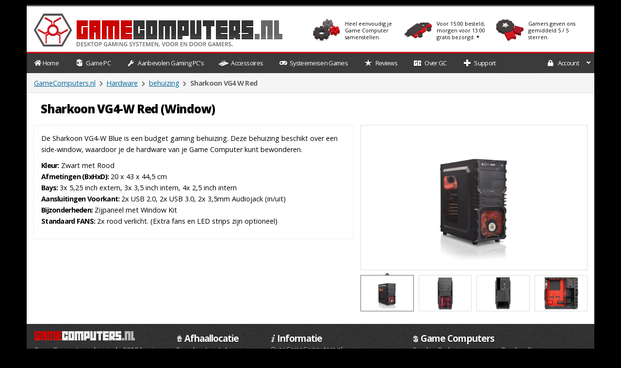

--- FILE ---
content_type: text/html; charset=utf-8
request_url: https://gamecomputers.nl/hardware/behuizing/Sharkoon-VG4-W-Red/
body_size: 6562
content:
<!DOCTYPE HTML>
<html lang="nl" xmlns="http://www.w3.org/1999/xhtml" xmlns:fb="http://ogp.me/ns/fb#">
<head>
<script type="text/javascript" src="https://embeds.iubenda.com/widgets/a94da34f-27b4-41fe-a044-b7b188e3d445.js"></script>

<!-- hardware -->
<!-- Google Tag Manager -->
<script>(function(w,d,s,l,i){w[l]=w[l]||[];w[l].push({'gtm.start':
new Date().getTime(),event:'gtm.js'});var f=d.getElementsByTagName(s)[0],
j=d.createElement(s),dl=l!='dataLayer'?'&l='+l:'';j.async=true;j.src=
'https://www.googletagmanager.com/gtm.js?id='+i+dl;f.parentNode.insertBefore(j,f);
})(window,document,'script','dataLayer','GTM-PTHXMVV');</script>
<!-- End Google Tag Manager -->

<script src="https://analytics.ahrefs.com/analytics.js" data-key="8kao28pmpvNqVTRH4mVW5g" async></script>

<meta charset="utf-8" />
<meta name="dc.language" content="nl" />
<meta name="geo.region" content="nl" />
<title>Sharkoon VG4-W Red Game PC | GameComputers.nl</title>
<meta name="author" content="GameComputers.nl" />
<meta name="ROBOTS" content="INDEX,FOLLOW" /> 
<meta name="GOOGLEBOT" content="NOODP" />

<meta http-equiv="X-UA-Compatible" content="IE=edge">
<meta name="viewport" content="width=device-width, initial-scale=0.85">
<meta name="google-site-verification" content="DMMYona1Nr-SUq4wlk97458x7kYxc9uwk-mdnptieRA" />
<meta name="facebook-domain-verification" content="v52zg2gq5edefau7yw4lfqo7gdkkrq" />
<link rel="canonical" href="https://gamecomputers.nl/hardware/behuizing/Sharkoon-VG4-W-Red/" />
<meta property="fb:app_id" content="362186394167426" />
<meta property="og:title" content="Sharkoon VG4-W Red Game PC" />
<meta property="og:type" content="product" />
<meta property="og:url" content="https://gamecomputers.nl/hardware/behuizing/Sharkoon-VG4-W-Red/" />
<meta property="og:description" content="De Sharkoon VG4-W Blue is een budget gaming behuizing. Deze behuizing beschikt over een side-window, waardoor je de hardware van je Game Computer kunt bewonderen.

Kleur: Zwart met Rood
Afmetingen (BxHxD): 20 x 43 x 44,5 cm
Bays: 3x 5,25 inch extern, 3x 3,5 inch intern, 4x 2,5 inch intern
Aansl" />
<meta property="og:image" content="https://hwimg.nl/largesysimg/vg4_red_led.png" />
<meta property="fb:admins" content="100001601402659" />
<link href="https://plus.google.com/115274160891059483201" rel="publisher" />
<link rel="preconnect" href="https://fonts.gstatic.com" crossorigin>
<link rel="stylesheet" media="print" onload="this.onload=null;this.removeAttribute('media');" href="https://fonts.googleapis.com/css?family=Open+Sans:400,700,800">
<link rel="stylesheet" media="print" onload="this.onload=null;this.removeAttribute('media');" href="https://fonts.googleapis.com/css?family=Open+Sans+Condensed:300,700">
<link rel="stylesheet" media="print" onload="this.onload=null;this.removeAttribute('media');" href="https://fonts.googleapis.com/css?family=Lato:400,700,700italic,900,900italic">
<noscript>
    <link rel="stylesheet" href="https://fonts.googleapis.com/css?family=Open+Sans:400,700,800">
    <link rel="stylesheet" href="https://fonts.googleapis.com/css?family=Open+Sans+Condensed:300,700">
    <link rel="stylesheet" href="https://fonts.googleapis.com/css?family=Lato:400,700,700italic,900,900italic">
</noscript>


<link rel="stylesheet" type="text/css" href="/min/mainstyle.css">
<link rel="shortcut icon" href="/favicon.ico" type="image/x-icon" />
    <!--[if lt IE 9]>
      <script src="https://oss.maxcdn.com/html5shiv/3.7.2/html5shiv.min.js"></script>
      <script src="https://oss.maxcdn.com/respond/1.4.2/respond.min.js"></script>
    <![endif]-->
<script src="https://maps.googleapis.com/maps/api/js?v=3.exp&libraries=places&key=AIzaSyBf9m7NFqFbgiZfchmvAjvDGvk_ir6YmME"></script>
<script src="/js/jquery-google-reviews.js" defer></script>



  <style>
.system-small-img {
  position: relative;
  overflow: hidden;
}

.black-friday-banner {
  position: absolute;
  bottom: 25px;
  left: 0;
  width: 100%;
  background: linear-gradient(180deg, #b10000 0%, #7a0000 100%);
  color: #fff;
  font-weight: 900;
  font-size: 11px;
  letter-spacing: 1px;
  text-transform: uppercase;
  text-align: center;
  padding: 8px 0;
  z-index: 3;
  font-family: 'Arial Black', Impact, sans-serif;
  box-shadow: 0 3px 6px rgba(0,0,0,0.3);
}

  </style>


</head>
<body style="background-color: black;">


<!-- Google Tag Manager (noscript) -->
<noscript>
  <iframe src="https://www.googletagmanager.com/ns.html?id=GTM-PTHXMVV"
    height="0" width="0" style="display:none;visibility:hidden"></iframe>
</noscript>
<!-- End Google Tag Manager (noscript) -->


	
	

	

		
		
	

<div id="container" class="container">

<div id="header" class="row hidden-xs hidden-sm">
	<div class="col-lg-12 vert-cent-outer">
		<a href="/" class="vert-cent-inner"><img src="/img/gamecomputers_logo.png" alt="Game Computer" title="Game Computer" id="gc_logo"/></a>

<div class="vert-cent-inner topheader_wrap hidden-md">
	<a href="/algemene-informatie/#ai_keuze" title="Game Computer Samenstellen"><img src="/img/icons/3d_icon_gears.png" alt="Game PC Samenstellen">
<span class="vert-cent-inner">Heel eenvoudig je <br /> Game Computer samenstellen.</span></a>
</div>


<div class="vert-cent-inner topheader_wrap">
	<a href="/algemene-informatie/#ai_levertijd" title="Snelle Levering"><img src="https://hwimg.nl/verz-icoon.png" alt="Game PC Morgen in huis">
	<span class="vert-cent-inner">Voor 15:00 besteld, <br />morgen voor 13:00 gratis bezorgd. <strong>*</strong></strong></span></a>
</div>

<div class="vert-cent-inner topheader_wrap">
	<a href="/reviews/" title="Bekijk onze klantbeoordelingen"><img src="/img/icons/3d_icon_reviews.png" alt="Game Computer Reviews">
	<span class="vert-cent-inner">Gamers geven ons <br />gemiddeld 5 / 5 sterren.</span></a>
	
</div>

	</div>
</div>




<nav class="navbar navbar-dark-light no-border-radius" role="navigation" id="navbar">
	<div class="container-fluid">
		<div class="navbar-header" style="background-color:#3b3b3b;">
						<button type="button" class="navbar-toggle" data-toggle="collapse" data-target="#internal_links">
			<span class="sr-only">Toggle navigation</span><span class="icon-bar"></span><span class="icon-bar"></span><span class="icon-bar"></span>
			</button>
			<span class="hidden-md hidden-lg vert-cent-inner"><a class="navbar-brand" href="/"><img src="/img/gc_logo_s.png" alt="Game Computer"></a></span>
			<a class="navbar-brand hidden-xs hidden-sm hidden-md" href="/" title="GameComputers.nl Home"><i class="fa fa-home"></i> Home</a> 
		</div>
<div class="collapse navbar-collapse" id="internal_links">
<ul class="nav navbar-nav navbar-left dropdown-onhover">
<li><a href="/game-pc/" class="navbar-link navbar-left" title="Game PC"><img src="/img/icons/computers.png" alt="Game PC Icon"> <span class="hidden-sm">Game PC</span></a></li>
<li><a href="/game-pc-configuraties/" class="navbar-link navbar-left" title="Game PC Configuraties"><img src="/img/icons/wrench.png" alt="Configuratie Icon"> <span class="hidden-sm">Aanbevolen Gaming PC's</span></a></li>
<li><a href="/accessoires/" class="navbar-link navbar-left" title="Game Accessoires"><img src="/img/icons/accessoires.png" alt="accessoires"> <span class="hidden-sm">Accessoires</span></a></li>
<li><a href="/systeemeisen/" class="navbar-link navbar-left" title="Koop een Game Computer gebaseerd op de Systeemeisen van Games"><i class="fa fa-fw fa-gamepad" style="margin:0 3px 0 3px;"></i> <span class="hidden-sm hidden-md">Systeemeisen Games</span></a></li>
<li><a href="/reviews/" class="navbar-link navbar-left" title="GameComputers.nl Reviews"><img src="/img/icons/reviews.png" alt="GameComputers.nl Reviews"> <span class="hidden-sm hidden-md">Reviews</span></a></li>
<li><a href="/bedrijf/" class="navbar-link navbar-left" title="Over GameComputers.nl"><img src="/img/icons/gc.png" alt="Contact informatie"> <span class="hidden-sm hidden-md">Over GC</span></a></li>
<li><a href="/contact/" class="navbar-link navbar-left" title="Klantenservice Hulp & Support"><img src="/img/icons/support.png" alt="Support"> <span class="hidden-sm hidden-md">Support</span></a></li>
</ul>
			
				
<ul class="nav navbar-nav navbar-right">
<li class="dropdown-grid" id="loginmenu" style="position: static;">
					

<a data-toggle="dropdown" href="javascript:;" class="dropdown-toggle"><i class="fa fa-lock"></i> <span class="hidden-sm">Account</span><span class="caret"></span></a>
					<div class="dropdown-grid-wrapper" role="menu" style="direction: rtl; float: right;">
						<ul class="dropdown-menu col-xs-12 col-sm-10 col-md-8 col-lg-7" style="margin-top: 1px; margin-bottom: 1px; top: 100%; bottom: auto; border-top-width: 0px; border-bottom-width: 1px; border-radius: 0px 0px 4px 4px; left: auto; direction: ltr; padding: 15px; right: auto; position: absolute;">
							<li>
								<div id="accountmenu" class="carousel">
									<div class="row">
										<div class="col-lg-8 col-md-8 col-sm-8">
											<div class="carousel-inner">
												<div class="item active">
													<span class="text-right" style="padding-top:0px; border-bottom: 1px solid #555;"><i class="fa fa-lock"></i> Log in met jouw GC-Account</span>
													<br>
													<form class="form-horizontal" role="form" name="loginform" method="post">
														<div class="form-group">
															<label for="inputEmail3" class="col-sm-3 control-label">E-Mail</label>
															<div class="col-sm-9"><input type="text" class="input-sm form-control" name="email" id="loginemail" placeholder="E-Mail" autocomplete="off"></div>
														</div>
														<div class="form-group">
															<label for="inputPassword3" class="col-sm-3 control-label">Wachtwoord</label>
															<div class="col-sm-9"><input type="password" class="input-sm form-control" name="password" id="loginpassword" placeholder="Wachtwoord" autocomplete="off"></div>
														</div>
														<div class="form-group">
															<div class="col-sm-offset-3 col-sm-9">
																<button class="btn btn-default pull-right" type="submit" name="submit" id="loginsend"><i class="fa fa-unlock-alt"></i> Inloggen</button>
															</div>
														</div>
													</form>
													<p class="text-primary" style="cursor: pointer;" data-target="#carousel-example-account" data-slide-to="1"><small><a href="/register/" title="Maak een Account aan">Nog geen GC Account? Maak er gratis één aan!</a></small></p>
																									</div>
												
												<!-- Forgot your password -->
												<div class="item">
													<span class="text-right" style="padding-top:0px; border-bottom: 1px solid #555;"><i class="fa fa-warning"></i> Wachtwoord vergeten?</span>
													<br>
													<p class="text-justify">Voer jouw e-mail adres in. Je ontvangt een e-mail met daarin een link om je wachtwoord te resetten.
													</p>
													<br>
													<form id="lost_password" method="POST" class="form" role="form" action="/send-reset-email/">
														<div class="input-group">
															<input type="email" id="emailforgot" name="email" required class="form-control" placeholder="E-mail Adres" autocomplete="off">
															<span class="input-group-btn">
															<button class="btn btn-default" type="submit"><i class="fa fa-envelope"></i> Nieuw wachtwoord aanvragen.</button>
															</span>
														</div>
													</form>
													
												</div>

											</div>
										</div>
										<div class="col-lg-4 col-md-4 col-sm-4" style="border-left: 1px solid #555;">
											<ol class="carousel-indicators navbar-carousel-indicators" style="">
												<li data-target="#accountmenu" data-slide-to="0" class="active"><a href="#" class="">Inloggen<span class="desc">Heb je een GC-Account? Log dan in.</span></a></li>
												<li data-target="#accountmenu" data-slide-to="1" class=""><a href="#" class="">Wachtwoord vergeten?<span class="desc">Geen probleem, reset hem.</span></a></li>
																					
											</ol>
										</div>
									</div>
								</div>
							</li>
						</ul>
					</div>
	
					
				</li>
	
				
			</ul>
		</div>
	</div>
</nav>
	
	<div><div class="navbar2"><div id="navbar_phone">
</div><div id="location"><a href="/" title="GameComputers.nl">GameComputers.nl</a>&nbsp;<i class="fa fa-fw fa-chevron-right fa-tiny" aria-hidden="true"></i>&nbsp;<a href="/hardware/">Hardware</a>&nbsp;<i class="fa fa-fw fa-chevron-right fa-tiny" aria-hidden="true"></i>&nbsp;<a href="/hardware/behuizing/" title="behuizing">behuizing</a>&nbsp;<i class="fa fa-fw fa-chevron-right fa-tiny" aria-hidden="true"></i>&nbsp;<strong>Sharkoon VG4 W Red</strong></div></div>	
	
	

    <form action="/add_hw.php" method="post" autocomplete="off" onsubmit="checkArticle();">
        <input type="hidden" name="quantity" value="1">
        <input type="hidden" name="artnumber" value="214">

        <div class="row gutter_15px vak_content">

            <div class="vak_titel">
                <h1 style="margin-top:0;">Sharkoon VG4-W Red (Window)</h1>
            </div>

            <!-- Productbeelden -->
            <div class="col-md-5 col-md-push-7">

                <div id="img_kader2">
                    <a href="https://hwimg.nl/largesysimg/vg4_red_led.png" 
                       class="lightview" 
                       data-lightview-group="accgroup">
                        <img src="https://hwimg.nl/vg4_red_led.png">
                    </a>
                </div>

                <div class="accimgcontainer">

                    
                            <div class="accimgpreview_wrap">
                                <div class="accimgpreview accimgactive">
                                    <a href="https://hwimg.nl/largesysimg/vg4_red_led.png" 
                                       class="lightview" 
                                       data-lightview-group="accgroup"
                                       data-lightview-title="Sharkoon VG4-W Red #1">
                                        <img 
                                            src="https://hwimg.nl/accthumb/vg4_red_led.png" 
                                            img-data="https://hwimg.nl/largesysimg/vg4_red_led.png" 
                                            alt="">
                                    </a>
                                </div>
                            </div>
                            <div class="accimgpreview_wrap">
                                <div class="accimgpreview">
                                    <a href="https://hwimg.nl/largesysimg/SHARKOON_VG4-W_RED_2.png" 
                                       class="lightview" 
                                       data-lightview-group="accgroup"
                                       data-lightview-title="Sharkoon VG4-W Red #2">
                                        <img 
                                            src="https://hwimg.nl/accthumb/SHARKOON_VG4-W_RED_2.png" 
                                            img-data="https://hwimg.nl/largesysimg/SHARKOON_VG4-W_RED_2.png" 
                                            alt="">
                                    </a>
                                </div>
                            </div>
                            <div class="accimgpreview_wrap">
                                <div class="accimgpreview">
                                    <a href="https://hwimg.nl/largesysimg/SHARKOON_VG4-W_RED_3.png" 
                                       class="lightview" 
                                       data-lightview-group="accgroup"
                                       data-lightview-title="Sharkoon VG4-W Red #3">
                                        <img 
                                            src="https://hwimg.nl/accthumb/SHARKOON_VG4-W_RED_3.png" 
                                            img-data="https://hwimg.nl/largesysimg/SHARKOON_VG4-W_RED_3.png" 
                                            alt="">
                                    </a>
                                </div>
                            </div>
                            <div class="accimgpreview_wrap">
                                <div class="accimgpreview">
                                    <a href="https://hwimg.nl/largesysimg/SHARKOON_VG4-W_RED_4.png" 
                                       class="lightview" 
                                       data-lightview-group="accgroup"
                                       data-lightview-title="Sharkoon VG4-W Red #4">
                                        <img 
                                            src="https://hwimg.nl/accthumb/SHARKOON_VG4-W_RED_4.png" 
                                            img-data="https://hwimg.nl/largesysimg/SHARKOON_VG4-W_RED_4.png" 
                                            alt="">
                                    </a>
                                </div>
                            </div>
                </div>

                
            </div>

            <!-- Productinformatie -->
            <div class="col-md-7 col-md-pull-5">
                <div class="box" style="margin-top:0;">

                    <p>De Sharkoon VG4-W Blue is een budget gaming behuizing. Deze behuizing beschikt over een side-window, waardoor je de hardware van je Game Computer kunt bewonderen.</p>
<p>
<strong>Kleur:</strong> Zwart met Rood<br />
<strong>Afmetingen (BxHxD):</strong> 20 x 43 x 44,5 cm<br />
<strong>Bays:</strong> 3x 5,25 inch extern, 3x 3,5 inch intern, 4x 2,5 inch intern<br />
<strong>Aansluitingen Voorkant:</strong> 2x USB 2.0, 2x USB 3.0, 2x 3,5mm Audiojack (in/uit)<br />
<strong>Bijzonderheden:</strong> Zijpaneel met Window Kit<br />
<strong>Standaard FANS:</strong> 2x rood verlicht. (Extra fans en LED strips zijn optioneel)<br />
</p>
                </div>

                
                <!-- Plus- en minpunten -->
                
            </div>
        </div>

        <div class="col-md-12" style="clear:both;">

            
        </div>

    </form>


</div>
<div style="position:relative; clear:both;">
	
		<div id="footer">
			<div class="footervak300 col-md-3 col-sm-6 col-xs-12">
				<a href="/" title="GameComputers.nl"><img class="footer_logo" src="/img/gamecomputers_logo_dbg_sm.png" alt="Footer Logo GameComputers.nl" /></a><br />
				GameComputers.nl is sinds 2010 bezig om voor jou als gamer de perfecte game computer te maken.<br />Ons team van systeembouwers fabriceert voor jou een op maat gemaakt product, waarmee je kunt gamen als nooit te voren. <br />Morgen klaar om te gamen thuis bezorgd of af te halen op onze locatie in Ede.
			</div>
			<div class="footervak300 col-md-2 col-sm-6 col-xs-12" style="min-height: 220px;max-width:300px;">
			
				<div id="footer_map">
					<a href="/bedrijf/" title="Over GameComputers.nl als bedrijf."><img src="/img/footer_map_marker.png" class="footer_map_marker" alt="Marker op kaart locatie bedrijf"></a>
				</div>
				<span class="footerkop"><img src="/img/icons/footer_locatie.png" alt="Afhaallocatie icon" class="footer_icon">Afhaallocatie</span>
				<span>Faradaystraat 4 <br />6718XT <br />Ede</span>
							
			</div>	
					
			<div class="footervak300 col-md-3 col-sm-4 col-xs-12">
				<span class="footerkop"><img src="/img/icons/footer_info.png" alt="Informatie icon" class="footer_icon">Informatie</span>
				<p>
				<a href="/bedrijf/" title="Over GameComputers">Over GameComputers.nl</a><br />
				<a href="/game-pc/" title="Game PC">Game PC</a><br />
				<a href="/accessoires/" title="Game Accessoires">Game Accessoires</a><br />
				<a href="/reviews/" title="GameComputers.nl Reviews">Reviews</a><br />
				<a href="https://www.youtube.com/@GameComputersnl" title="GameComputers.nl Youtube Channel">Youtube Kanaal</a><br />
				<a href="https://www.instagram.com/gamecomputers.nl" title="GameComputers.nl instagram">Instagram</a><br />
				<a href="https://www.tiktok.com/@gamecomputers" title="GameComputers.nl TIKTOK">Tiktok</a><br />
				<a href="https://www.facebook.com/gamecomputers" title="GameComputers.nl Facebook">Facebook</a><br />
				<a href="/assemblage/" title="Assemblage en verzending">Assemblage & Verzending</a><br />
				<a href="/faq/" title="Veel gestelde vragen">Veel gestelde vragen</a><br />
				<a href="/contact/" title="Contact">Contact gegevens</a><br />
				<br />
				<a href='#' class='iubenda-cs-preferences-link'>  Uw privacy-opties</a><br />
				<a href="https://www.iubenda.com/privacy-policy/65921138" class="iubenda-white iubenda-noiframe iubenda-embed iubenda-noiframe " title="Privacybeleid ">Privacybeleid</a><script type="text/javascript">(function (w,d) {var loader = function () {var s = d.createElement("script"), tag = d.getElementsByTagName("script")[0]; s.src="https://cdn.iubenda.com/iubenda.js"; tag.parentNode.insertBefore(s,tag);}; if(w.addEventListener){w.addEventListener("load", loader, false);}else if(w.attachEvent){w.attachEvent("onload", loader);}else{w.onload = loader;}})(window, document);</script><br />
				<a href="https://www.iubenda.com/privacy-policy/65921138/cookie-policy" class="iubenda-white iubenda-noiframe iubenda-embed iubenda-noiframe " title="Cookiebeleid ">Cookiebeleid</a><script type="text/javascript">(function (w,d) {var loader = function () {var s = d.createElement("script"), tag = d.getElementsByTagName("script")[0]; s.src="https://cdn.iubenda.com/iubenda.js"; tag.parentNode.insertBefore(s,tag);}; if(w.addEventListener){w.addEventListener("load", loader, false);}else if(w.attachEvent){w.attachEvent("onload", loader);}else{w.onload = loader;}})(window, document);</script><br />
				
				</p>
			</div>
					
			<div class="footervak300 col-md-4 col-sm-8 col-xs-12"><span class="footerkop" style="margin-bottom:0px;"><img src="/img/icons/footer_computers.png" alt="Computer icon" class="footer_icon">Game Computers</span>
				<div class="inline" style="padding-right:10px;padding-top:0px;min-width: 50%;">
					<ul>
					<li><a href="/game-pc/amd-game-pc/cerebro-budget/" title="Game Computer Cerebro Budget">Cerebro Budget</a></li>
					<li><a href="/game-pc/amd-game-pc/cerebro/" title="Game Computer Cerebro AMD">Cerebro AMD</a></li>
					<li><a href="/game-pc/intel-game-pc/axon-revolution/" title="Game Computer Axon Revolution">Axon Revolution</a></li>
					<li><a href="/game-pc/intel-game-pc/axon-nemesis/" title="Game Computer Axon Nemesis">Axon Nemesis</a></li>
					<li><a href="/game-pc/intel-game-pc/axon-extreme/" title="Game Computer Axon Extreme">Axon Extreme</a></li>
					</ul>	
				</div>
				<div class="inline">
					<ul>
						<li><a href="/game-pc/mini-game-pc/pandora-s/" title="Game Computer Pandora S">Pandora S</a></li>
						<li><a href="/game-pc/mini-game-pc/pandora-si/" title="Game Computer Pandora Si">Pandora Si</a></li>
						<li><a href="/game-pc/mini-game-pc/pandora-m/" title="Game Computer Pandora M">Pandora M</a></li>
						<li><a href="/cm-cooling-x/" title="CM Cooling X">CM Cooling X</a></li>
						<li><a href="/cm-sneaker-x/" title="CM Sneaker X">CM Sneaker X</a></li>
						<li><a href="/game-pc/high-end-game-pc/epical/" title="Game Computer Epical">Epical</a></li>
						<li><a href="/game-pc/high-end-game-pc/epical-extreme/" title="Game Computer Epical Extreme">Epical Extreme</a></li>
						<li><a href="/game-pc/high-end-game-pc/epical-hydro/" title="Game Computer Epical Hydro">Epical Hydro</a></li>
					</ul>	
				</div>
			</div>
					

		</div> 

</div>


<div id="copyright"><a href="/">GameComputers.nl</a> is een onderdeel van <b>Deviant Systems</b> High-End Computers &copy; 2010 - 2025 -  <a href="/docs/Algemene-Voorwaarden-GC.pdf" target="_blank">Algemene Voorwaarden</a> - <a href="/docs/Privacyverklaring-GC.pdf" target="_blank">Privacy Policy</a></div>	
</div>



	

		

		










<div class="modal fade" id="myModal" role="dialog">
    <div class="modal-dialog modal-lg">

        <div class="modal-content">
            <div class="modal-header">
                <button type="button" class="close" data-dismiss="modal">&times;</button>
                <span class="modal-title">Informatie van hardware onderdeel</span>
            </div>
            <div class="modal-body">

            </div>
            <div class="modal-footer">
                <button type="button" class="btn btn-default" data-dismiss="modal">Sluiten</button>
            </div>
        </div>
    </div>
</div>




<script type="text/javascript" src="/min/js.js"></script>
<script defer src="/js/the-tooltip.min.js"></script>






<script type="text/javascript">
var Tawk_API=Tawk_API||{}, Tawk_LoadStart=new Date();
(function(){
var s1=document.createElement("script"),s0=document.getElementsByTagName("script")[0];
s1.async=true;
s1.src='https://embed.tawk.to/5bb352a08a438d2b0cdfec85/default';
s1.charset='UTF-8';
s1.setAttribute('crossorigin','*');
s0.parentNode.insertBefore(s1,s0);
})();
</script>



<script>
    window.dataLayer = window.dataLayer || []; 

</script>




</body>
</html>

 


